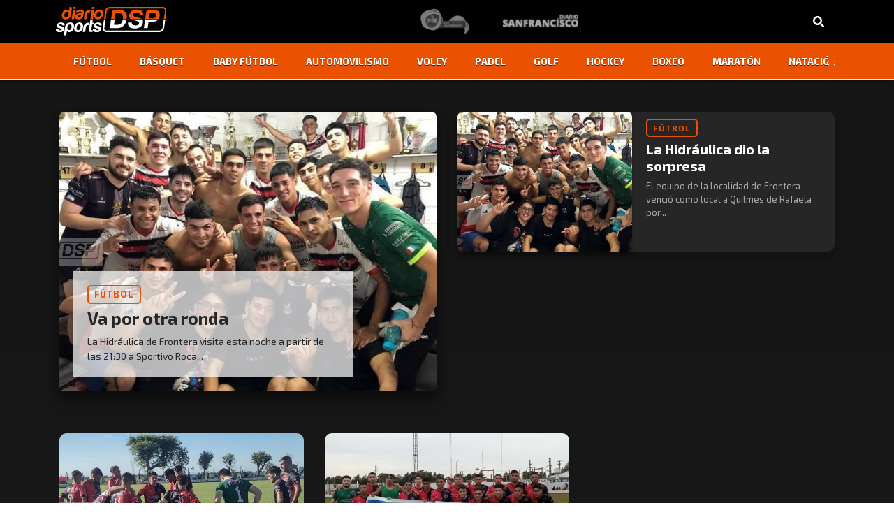

--- FILE ---
content_type: image/svg+xml
request_url: https://diariosports.com.ar/app/themes/diario-sport/dist/images/diario-sport-logo-all_654eee9f.svg
body_size: 2004
content:
<svg xmlns="http://www.w3.org/2000/svg" width="220.782" height="16.226" viewBox="0 0 220.782 16.226"><g id="Grupo_43" data-name="Grupo 43" transform="translate(-1047.218 -8083)" fill="#fff"><path id="Trazado_253" data-name="Trazado 253" d="M4.662-9.786c-1.33 0-2.436.056-3.444.126V0c1.008.07 2.114.126 3.444.126 2.772 0 3.766-1.218 3.766-4.956s-.994-4.956-3.766-4.956zm0 8.834c-.84 0-1.582-.014-2.212-.028v-7.714a98.552 98.552 0 0 1 2.212-.028c1.848 0 2.478.966 2.478 3.892S6.51-.952 4.662-.952zm12-.07h-3.88c-.574 0-.84-.28-.84-.938v-2.646h4.172V-5.6h-4.172v-2.1c0-.644.266-.924.84-.924h3.878l.056-.966c-1.288-.084-2.758-.084-4.144-.084a1.663 1.663 0 0 0-1.862 1.68v6.328a1.663 1.663 0 0 0 1.862 1.68c1.386 0 2.856 0 4.144-.084zM21.6-9.828c-2.156 0-3.136.294-3.136 2.548 0 1.47.5 2.338 1.9 2.688l2 .5c.84.21 1.218.476 1.218 1.6 0 1.33-.462 1.554-1.946 1.554-.8.014-1.316-.014-2.954-.07l-.084.91a16.6 16.6 0 0 0 3 .266c2.254 0 3.234-.406 3.234-2.632 0-1.5-.462-2.352-1.946-2.716l-1.96-.49c-.854-.21-1.218-.518-1.218-1.582 0-1.428.546-1.47 1.946-1.47.9 0 1.918.028 2.73.07l.084-.9a14.646 14.646 0 0 0-2.868-.276zm10.57 6.8L33.124 0H34.4l-3.11-9.324a.455.455 0 0 0-.462-.336H29.54a.455.455 0 0 0-.462.336L25.97 0h1.274l.956-3.024zm-.336-1.064h-3.3l1.216-3.832c.084-.252.168-.532.238-.784h.392c.07.252.154.532.238.784zM42.84 0l-.94-3.052a1.806 1.806 0 0 0-1.19-1.386v-.07c1.276-.168 1.78-.924 1.78-2.492 0-2.17-.882-2.786-3.122-2.786a27.966 27.966 0 0 0-3.332.126V0h1.218v-4.046c.532 0 1.232.014 2.128.014a1.244 1.244 0 0 1 1.288 1.008L41.524 0zm-5.586-5.1v-3.608c.546 0 1.26-.014 2.086-.014 1.428 0 1.9.378 1.9 1.792s-.476 1.82-1.9 1.834zM51.772 0l-.938-3.052a1.806 1.806 0 0 0-1.19-1.386v-.07c1.274-.168 1.778-.924 1.778-2.492 0-2.17-.882-2.786-3.122-2.786a27.966 27.966 0 0 0-3.332.126V0h1.218v-4.046c.532 0 1.232.014 2.128.014A1.244 1.244 0 0 1 49.6-3.024L50.456 0zm-5.586-5.1v-3.608c.546 0 1.26-.014 2.086-.014 1.428 0 1.9.378 1.9 1.792s-.472 1.82-1.9 1.83zm11.172-4.742c-2.814 0-3.822 1.232-3.822 5.012S54.544.182 57.358.182s3.808-1.232 3.808-5.012-.994-5.012-3.808-5.012zm0 1.106c1.9 0 2.52.952 2.52 3.906s-.616 3.906-2.52 3.906-2.52-.952-2.52-3.906.616-3.906 2.52-3.906zm7.364-.924H63.5v7.854c0 1.05.532 1.82 1.96 1.82 1.246 0 2.52 0 3.738-.1l-.056-.952H65.66c-.644 0-.938-.28-.938-.924zm7.476 0H70.98v7.854c0 1.05.532 1.82 1.96 1.82 1.246 0 2.52 0 3.738-.1l-.056-.952h-3.486c-.644 0-.938-.28-.938-.924zm11.41 6.636L84.56 0h1.274l-3.108-9.324a.455.455 0 0 0-.462-.336h-1.288a.455.455 0 0 0-.462.336L77.406 0h1.274l.952-3.024zm-.336-1.064h-3.3l1.218-3.836c.084-.252.168-.532.238-.784h.392c.07.252.154.532.238.784zm7.644-5.7c-1.33 0-2.436.056-3.444.126V0c1.008.07 2.114.126 3.444.126 2.772 0 3.766-1.218 3.766-4.956s-.994-4.956-3.766-4.956zm0 8.834c-.84 0-1.582-.014-2.212-.028v-7.712a98.552 98.552 0 0 1 2.212-.028c1.848 0 2.478.966 2.478 3.892s-.63 3.878-2.478 3.878zm9.59-8.89c-2.814 0-3.822 1.232-3.822 5.012S97.692.182 100.506.182s3.808-1.232 3.808-5.012-.994-5.012-3.808-5.012zm0 1.106c1.9 0 2.52.952 2.52 3.906s-.616 3.906-2.52 3.906-2.52-.952-2.52-3.906.614-3.904 2.52-3.904zM113.4-9.786a27.712 27.712 0 0 0-3.318.126V0h1.232v-3.85c.6.056 1.386.112 2.226.112 2.184 0 2.968-.644 2.968-3.024s-.784-3.024-3.108-3.024zM111.314-4.8v-3.908c.546-.014 1.26-.014 2.072-.014 1.4 0 1.876.406 1.876 1.96s-.476 1.946-1.876 1.96zm10.766-5.04c-2.814 0-3.822 1.232-3.822 5.012s1.008 5.01 3.822 5.01 3.808-1.232 3.808-5.012-.994-5.012-3.808-5.012zm0 1.106c1.9 0 2.52.952 2.52 3.906s-.616 3.906-2.52 3.906-2.52-.952-2.52-3.906.616-3.908 2.52-3.908zM135.058 0l-.938-3.052a1.806 1.806 0 0 0-1.19-1.386v-.07c1.274-.168 1.778-.924 1.778-2.492 0-2.17-.882-2.786-3.122-2.786a27.966 27.966 0 0 0-3.332.126V0h1.218v-4.046c.532 0 1.232.014 2.128.014a1.244 1.244 0 0 1 1.288 1.008L133.742 0zm-5.586-5.1v-3.608c.546 0 1.26-.014 2.086-.014 1.428 0 1.9.378 1.9 1.792s-.476 1.82-1.9 1.834z" transform="translate(1046 8097)" opacity=".311"/><g id="Grupo_22" data-name="Grupo 22" transform="translate(1198 8083)" opacity=".311"><path id="Trazado_241" data-name="Trazado 241" d="M6.42 10.973a9.439 9.439 0 0 1 .778-.545c2.218-1.634 3.58-3.152 3.58-5.642a4.6 4.6 0 0 0-1.44-3.5A5.779 5.779 0 0 0 5.447 0 5.455 5.455 0 0 0 .506 2.918a.634.634 0 0 0 .272.782l.7.428a.468.468 0 0 0 .312.072.351.351 0 0 0 .195-.039.618.618 0 0 0 .389-.311 3.321 3.321 0 0 1 3.035-1.79c.973 0 3.268.428 3.268 2.763C8.638 6.5 7.587 7.51 5.875 8.871c-.389.311-.778.623-1.245.934C2.685 11.245.233 13 0 15.525a.62.62 0 0 0 .156.467.644.644 0 0 0 .467.195h9.338a.615.615 0 0 0 .623-.623v-.778a.682.682 0 0 0-.661-.661h-7.16a16.334 16.334 0 0 1 3.657-3.152z"/><path id="Trazado_242" data-name="Trazado 242" d="M74.813.233A.627.627 0 0 0 74.307 0h-.895a.631.631 0 0 0-.623.467l-2.646 11.4L67.3.584A.571.571 0 0 0 66.72 0h-.934a.666.666 0 0 0-.623.467l-2.84 11.284L59.677.467A.631.631 0 0 0 59.055 0h-.895a.627.627 0 0 0-.506.233.856.856 0 0 0-.078.545l3.5 14.98a.631.631 0 0 0 .623.467h1.091a.666.666 0 0 0 .623-.467l2.84-10.583 2.879 10.583a.631.631 0 0 0 .623.467h1.089a.631.631 0 0 0 .623-.467l3.5-14.98a.893.893 0 0 0-.154-.545z" transform="translate(-35.164)"/><path id="Trazado_243" data-name="Trazado 243" d="M105.875 13.2a4.382 4.382 0 0 0-3.852 2.062.656.656 0 0 0 .156.817l.623.467a.657.657 0 0 0 .389.117h.117a1.007 1.007 0 0 0 .428-.272 2.129 2.129 0 0 1 1.984-1.089c.934 0 2.062.389 2.062 1.634v.389a6.844 6.844 0 0 0-1.79-.233c-2.3 0-4.591 1.206-4.591 3.852a3.241 3.241 0 0 0 3.541 3.346h4.241a.67.67 0 0 0 .623-.623V16.9c-.006-2.727-2.142-3.7-3.931-3.7zm-.856 8.988c-.35 0-1.556.039-1.556-1.323 0-1.245 1.323-1.829 2.568-1.829a3.957 3.957 0 0 1 1.712.35v2.8z" transform="translate(-61.945 -8.064)"/><path id="Trazado_244" data-name="Trazado 244" d="M138.018 14.124h-1.206c-.389 0-.778-.35-.778-1.089V7.2h1.79a.615.615 0 0 0 .623-.623v-.818a.615.615 0 0 0-.623-.623h-1.79V.584A.551.551 0 0 0 135.45 0h-.856a.617.617 0 0 0-.661.584v4.552h-4.319V.584a.583.583 0 0 0-.623-.584h-.856a.583.583 0 0 0-.623.584v4.552h-1.089a.615.615 0 0 0-.623.623v.817a.615.615 0 0 0 .623.623h1.089v5.72c0 1.907 1.128 3.268 2.8 3.268h1.323a.669.669 0 0 0 .623-.623v-.856a.615.615 0 0 0-.623-.623h-1.205c-.545 0-.817-.467-.817-1.167V7.237h4.319v5.72c0 1.907 1.167 3.268 2.8 3.268h1.323a.67.67 0 0 0 .623-.623v-.856a.675.675 0 0 0-.66-.622z" transform="translate(-76.851)"/><path id="Trazado_245" data-name="Trazado 245" d="M35.614 5.136H32.54V2.062h6.96a.615.615 0 0 0 .623-.623V.623A.615.615 0 0 0 39.5 0h-8.477a.615.615 0 0 0-.623.623v5.953a.615.615 0 0 0 .623.623h4.436c2.179 0 3.5 1.206 3.5 3.307a3.334 3.334 0 0 1-3.619 3.619h-.7a.617.617 0 0 0-.584.661v.814a.615.615 0 0 0 .623.623h.821c3.463-.117 5.642-2.3 5.642-5.72a5.159 5.159 0 0 0-1.479-3.852 5.429 5.429 0 0 0-4.049-1.515z" transform="translate(-18.571)"/><path id="Trazado_246" data-name="Trazado 246" d="M164.73 17.419c-1.128-.389-1.556-.7-1.712-1.012a.554.554 0 0 1-.078-.389c0-.545.817-.817 1.517-.817h2.607a.669.669 0 0 0 .623-.623v-.856a.64.64 0 0 0-.623-.623h-2.607c-2.179.039-3.658 1.012-3.658 2.918v.039c.039 1.44.973 2.451 2.879 3.113 2.3.817 2.451 1.284 2.451 1.829 0 .856-.545 1.089-1.556 1.089h-2.607a.67.67 0 0 0-.623.623v.856a.64.64 0 0 0 .623.623h2.607c2.179-.039 3.658-1.323 3.658-3.23.04-1.595-.972-2.645-3.501-3.54z" transform="translate(-98.233 -8.003)"/></g></g></svg>

--- FILE ---
content_type: image/svg+xml
request_url: https://diariosports.com.ar/app/themes/diario-sport/dist/images/diario-sport-logo_5dc1b2c1.svg
body_size: 3403
content:
<svg xmlns="http://www.w3.org/2000/svg" width="157.538" height="41.254" viewBox="0 0 157.538 41.254"><g id="Grupo_16" data-name="Grupo 16" transform="translate(-68.522 -202.941)"><path id="Trazado_1" data-name="Trazado 1" d="M117.852 202.941h1.748a1.422 1.422 0 0 1 1.159.54 1.516 1.516 0 0 1 .347 1.208l-1.389 10.037q-.506 3.655-2.8 4.939a9.587 9.587 0 0 1-4.758 1.286 7.483 7.483 0 0 1-2.561-.439 3.534 3.534 0 0 1-1.863-1.414 7.514 7.514 0 0 1-.774-5.194 9.478 9.478 0 0 1 2.212-5.2 5.561 5.561 0 0 1 4.238-2.007 4.375 4.375 0 0 1 2.195.514 4.026 4.026 0 0 1 1.426 1.594l.812-5.866zm-7.361 10.806a4.988 4.988 0 0 0 .338 3.139 2.191 2.191 0 0 0 2.063 1.08 2.908 2.908 0 0 0 2.31-1.08 6.36 6.36 0 0 0 1.154-3.139 4.59 4.59 0 0 0-.367-2.933 2.314 2.314 0 0 0-2.071-1.027 2.856 2.856 0 0 0-2.257 1.08 5.344 5.344 0 0 0-1.171 2.88z" transform="translate(-29.804)" fill="#ea5100"/><path id="Trazado_2" data-name="Trazado 2" d="M171.294 207.191h1.853a1.462 1.462 0 0 1 1.163.514 1.493 1.493 0 0 1 .343 1.234L173 220.877h-3.6l1.894-13.686zm.556-4.013h1.85a1.462 1.462 0 0 1 1.163.514 1.5 1.5 0 0 1 .342 1.238l-.15 1.08h-3.6z" transform="translate(-78.452 -.184)" fill="#ea5100"/><path id="Trazado_3" data-name="Trazado 3" d="M200.058 226.932a10.918 10.918 0 0 1-2.1.667c-.814.171-1.217.259-1.217.259a3.57 3.57 0 0 0-1.431.667 2.385 2.385 0 0 0-.517 1.133 1.494 1.494 0 0 0 .29 1.234 1.732 1.732 0 0 0 1.282.413 3.476 3.476 0 0 0 2.38-.825 3.527 3.527 0 0 0 1.134-2.261l.178-1.286zm-.058 6.327a7.133 7.133 0 0 1-2.384.7c-.819.084-1.537.127-2.156.127a4.782 4.782 0 0 1-3.1-1.005q-1.251-1-.928-3.319a4.175 4.175 0 0 1 1.687-3.087 8.364 8.364 0 0 1 3.385-1.234 3.128 3.128 0 0 0 .63-.079c.248-.048.527-.092.839-.127 1.539-.206 2.356-.65 2.451-1.339a.83.83 0 0 0-.661-1 4.984 4.984 0 0 0-1.434-.233 4.037 4.037 0 0 0-1.315.206 1.687 1.687 0 0 0-.927.769h-3.447a4.728 4.728 0 0 1 1.8-2.626 6.652 6.652 0 0 1 4.124-1.181 7.023 7.023 0 0 1 4.185.979 2.865 2.865 0 0 1 1.094 2.88l-.648 4.685a6.624 6.624 0 0 1-1.191 3.214 5.565 5.565 0 0 1-2.004 1.67z" transform="translate(-95.537 -13.133)" fill="#ea5100"/><path id="Trazado_4" data-name="Trazado 4" d="M247.734 234.916l.919-6.639a9.307 9.307 0 0 1 1.059-3.368 6.834 6.834 0 0 1 1.923-2.187 7.5 7.5 0 0 1 2.444-1.133 10.638 10.638 0 0 1 2.75-.36h.518l-.506 3.653h-1.186a3.393 3.393 0 0 0-2.313.72 3.551 3.551 0 0 0-1.033 2.266l-.975 7.047z" transform="translate(-139.372 -14.223)" fill="#ea5100"/><path id="Trazado_5" data-name="Trazado 5" d="M291.56 207.191h1.853a1.462 1.462 0 0 1 1.163.514 1.494 1.494 0 0 1 .343 1.234l-1.776 12.861c-.87-1.243-2.139-.926-3.477-.926l1.894-13.686zm.555-4.013h1.853a1.462 1.462 0 0 1 1.163.514 1.5 1.5 0 0 1 .342 1.238l-.149 1.08h-3.6z" transform="translate(-171.983 -.184)" fill="#ea5100"/><path id="Trazado_6" data-name="Trazado 6" d="M314.56 232.555a4.314 4.314 0 0 1-1.2-2.5 11.285 11.285 0 0 1 .762-6.046 6.824 6.824 0 0 1 1.528-2.314 6.289 6.289 0 0 1 3.7-1.827 7.64 7.64 0 0 1 3.765.334 4.327 4.327 0 0 1 2.51 2.678 8 8 0 0 1 .325 3.961 10.511 10.511 0 0 1-.751 2.827 8.648 8.648 0 0 1-1.2 2.011 6.176 6.176 0 0 1-3.431 2.107 7.11 7.11 0 0 1-3.431.079 5.119 5.119 0 0 1-2.571-1.313zm3.721-9.058a5.38 5.38 0 0 0-1.463 3.526 5.159 5.159 0 0 0 .422 3.267 1.906 1.906 0 0 0 .984.694 2.42 2.42 0 0 0 1.56.053 3.192 3.192 0 0 0 1.578-1.159 6.531 6.531 0 0 0 1.08-2.981 4.9 4.9 0 0 0-.208-2.779 2.194 2.194 0 0 0-1.2-1.185 2.494 2.494 0 0 0-1.542-.026 3.28 3.28 0 0 0-1.211.593z" transform="translate(-190.313 -13.096)" fill="#ea5100"/><g id="Grupo_1" data-name="Grupo 1" transform="translate(68.522 221.69)" fill="#fff"><path id="Trazado_7" data-name="Trazado 7" d="M68.609 313.133h3.463a1.621 1.621 0 0 0 .539 1.529 3.28 3.28 0 0 0 1.964.508 3.563 3.563 0 0 0 1.629-.356 1.3 1.3 0 0 0 .753-.969c.088-.608-.558-1.069-1.94-1.373a8.868 8.868 0 0 1-1.333-.308 6.8 6.8 0 0 1-3.387-1.577 2.763 2.763 0 0 1-.663-2.446 4.789 4.789 0 0 1 1.941-3.207 7.111 7.111 0 0 1 4.142-1.173 6.209 6.209 0 0 1 4.059 1.169 3.884 3.884 0 0 1 1.1 3.311h-2.19a1.359 1.359 0 0 1-1.348-.865c-.12-.135-.235-.27-.349-.409a2.47 2.47 0 0 0-1.616-.456 3.313 3.313 0 0 0-1.573.3 1.228 1.228 0 0 0-.589.917q-.118.815 2.447 1.378c.195.065.365.117.512.152a1.838 1.838 0 0 0 .427.052 8.028 8.028 0 0 1 3.391 1.525 2.845 2.845 0 0 1 .615 2.446 4.822 4.822 0 0 1-2.13 3.463 8.532 8.532 0 0 1-4.742 1.121 5.988 5.988 0 0 1-4.158-1.173 3.585 3.585 0 0 1-.984-3.411z" transform="translate(-68.522 -300.097)"/><path id="Trazado_8" data-name="Trazado 8" d="M123.035 320.888a1.96 1.96 0 0 1-.685 1.221 1.923 1.923 0 0 1-1.295.508h-1.734l1.833-12.676q.516-3.566 2.793-4.863a9.406 9.406 0 0 1 4.72-1.3 6.815 6.815 0 0 1 2.5.482 3.926 3.926 0 0 1 1.857 1.4 7.388 7.388 0 0 1 .793 5.093 9.484 9.484 0 0 1-2.281 5.193 5.579 5.579 0 0 1-4.2 1.934 4.777 4.777 0 0 1-2.176-.456 3.139 3.139 0 0 1-1.4-1.577l-.729 5.041zm7.249-9.981a4.822 4.822 0 0 0-.323-3.055 2.153 2.153 0 0 0-2.036-1.069 2.9 2.9 0 0 0-2.292 1.069 5.879 5.879 0 0 0-1.154 3.055 4.264 4.264 0 0 0 .345 2.9 2.153 2.153 0 0 0 2.035 1.069 2.845 2.845 0 0 0 2.24-1.069 5.593 5.593 0 0 0 1.185-2.901z" transform="translate(-108.029 -300.112)"/><path id="Trazado_9" data-name="Trazado 9" d="M186.675 316.356a4.24 4.24 0 0 1-1.172-2.472 11.2 11.2 0 0 1 .791-5.984 6.811 6.811 0 0 1 1.526-2.29 6.268 6.268 0 0 1 3.673-1.808 7.547 7.547 0 0 1 3.724.33 4.246 4.246 0 0 1 2.467 2.651 7.9 7.9 0 0 1 .3 3.92 10.453 10.453 0 0 1-.761 2.8 8.637 8.637 0 0 1-1.2 1.99 6.163 6.163 0 0 1-3.409 2.086 7.039 7.039 0 0 1-3.4.078 5.028 5.028 0 0 1-2.537-1.3zm3.739-8.965a5.359 5.359 0 0 0-1.469 3.49 5.089 5.089 0 0 0 .4 3.233 1.87 1.87 0 0 0 .97.686 2.4 2.4 0 0 0 1.544.052 3.188 3.188 0 0 0 1.569-1.147 6.5 6.5 0 0 0 1.087-2.95 4.842 4.842 0 0 0-.189-2.751 2.153 2.153 0 0 0-1.178-1.173 2.467 2.467 0 0 0-1.526-.026 3.27 3.27 0 0 0-1.208.587z" transform="translate(-159.41 -300.061)"/><path id="Trazado_10" data-name="Trazado 10" d="M240.086 318.693l.95-6.57a9.261 9.261 0 0 1 1.069-3.333 6.825 6.825 0 0 1 1.916-2.164 7.471 7.471 0 0 1 2.426-1.121 10.559 10.559 0 0 1 2.724-.356h.513l-.523 3.615h-1.173a3.375 3.375 0 0 0-2.293.713 3.539 3.539 0 0 0-1.037 2.242l-1.009 6.975z" transform="translate(-201.947 -301.176)"/><path id="Trazado_11" data-name="Trazado 11" d="M284.6 304.8a25.678 25.678 0 0 1-3.634-.052c-1.293-.1-1.825-.934-1.6-2.494l2.165-14.97h1.834a1.385 1.385 0 0 1 1.1.508 1.471 1.471 0 0 1 .332 1.221l-.331 2.29h2.086l-.1.713a2.02 2.02 0 0 1-1.98 1.734h-.356l-1.09 7.539c-.084.578.214.865.892.865h1.069z" transform="translate(-232.459 -287.282)"/><path id="Trazado_12" data-name="Trazado 12" d="M305.7 313.133h3.463a1.621 1.621 0 0 0 .539 1.529 3.281 3.281 0 0 0 1.965.508 3.563 3.563 0 0 0 1.629-.356 1.3 1.3 0 0 0 .753-.969c.088-.608-.558-1.069-1.94-1.373a8.869 8.869 0 0 1-1.333-.308 6.8 6.8 0 0 1-3.387-1.577 2.763 2.763 0 0 1-.663-2.446 4.789 4.789 0 0 1 1.941-3.207 7.111 7.111 0 0 1 4.142-1.173 6.209 6.209 0 0 1 4.059 1.169 3.884 3.884 0 0 1 1.1 3.311h-2.19a1.359 1.359 0 0 1-1.348-.865c-.12-.135-.235-.27-.349-.409a2.469 2.469 0 0 0-1.616-.456 3.313 3.313 0 0 0-1.573.3 1.228 1.228 0 0 0-.589.917q-.118.815 2.447 1.378c.195.065.365.117.512.152a1.838 1.838 0 0 0 .427.052 8.026 8.026 0 0 1 3.39 1.525 2.845 2.845 0 0 1 .615 2.446 4.821 4.821 0 0 1-2.13 3.463 8.532 8.532 0 0 1-4.742 1.121 5.988 5.988 0 0 1-4.158-1.173 3.585 3.585 0 0 1-.984-3.411z" transform="translate(-252.906 -300.097)"/></g><path id="Trazado_13" data-name="Trazado 13" d="M457.374 287.3l-1.648 11.769a7 7 0 0 1-6.691 5.869h-75.58a5 5 0 0 1-5.048-5.869l1.648-11.769h2.245l-1.7 12.12a2.737 2.737 0 0 0 2.806 3.3h75.58a4.844 4.844 0 0 0 4.538-4l1.6-11.419z" transform="translate(-233.174 -65.604)" fill="#fff" fill-rule="evenodd"/><path id="Trazado_14" data-name="Trazado 14" d="M385 202.942h75.58a5 5 0 0 1 5.048 5.869l-1.665 11.89h-2.246l1.714-12.24a2.736 2.736 0 0 0-2.806-3.3h-75.58a4.844 4.844 0 0 0-4.538 4l-1.615 11.539h-2.247l1.665-11.89a7 7 0 0 1 6.69-5.868z" transform="translate(-239.626 -.001)" fill="#ea5100" fill-rule="evenodd"/><path id="Trazado_15" data-name="Trazado 15" d="M721.858 286.968l-.052.058z" transform="translate(-508.056 -65.347)" fill="#fff"/><path id="Trazado_16" data-name="Trazado 16" d="M722.152 286.636l-.052.059z" transform="translate(-508.285 -65.089)" fill="#fff"/><path id="Trazado_17" data-name="Trazado 17" d="M722.444 286.3l-.051.06z" transform="translate(-508.513 -64.827)" fill="#fff"/><path id="Trazado_18" data-name="Trazado 18" d="M722.733 285.96l-.051.06z" transform="translate(-508.737 -64.564)" fill="#fff"/><path id="Trazado_19" data-name="Trazado 19" d="M723.075 285.549l-.05.061z" transform="translate(-509.004 -64.244)" fill="#fff"/><path id="Trazado_20" data-name="Trazado 20" d="M639.992 236.274l1.462-10.565a3.088 3.088 0 0 1 1.068-1.943 3.034 3.034 0 0 1 2.054-.8h8.911q4.192 0 5.951 2.132 1.839 2.135 1.257 6.324a11.257 11.257 0 0 1-1.746 4.852zm5.574-1.2h5.258a4.7 4.7 0 0 0 3.175-.917 4.181 4.181 0 0 0 1.388-2.892 3.767 3.767 0 0 0-.527-2.814 3.69 3.69 0 0 0-2.687-.916h-5.563z" transform="translate(-444.43 -15.573)" fill="#ea5100"/><path id="Trazado_21" data-name="Trazado 21" d="M638.671 289.83l-1.3 9.365h-5.408l1.647-11.9h18.311q-.188.206-.389.4a8.923 8.923 0 0 1-6.235 2.132z" transform="translate(-438.189 -65.604)" fill="#fff"/><path id="Trazado_22" data-name="Trazado 22" d="M622.143 285.534l.043.064z" transform="translate(-430.549 -64.232)" fill="#fff"/><path id="Trazado_23" data-name="Trazado 23" d="M620.831 283.81l.049.059z" transform="translate(-429.528 -62.892)" fill="#fff"/><path id="Trazado_24" data-name="Trazado 24" d="M540.613 233.59a3.4 3.4 0 0 1-.3-.2 3.77 3.77 0 0 1-1.794-2.444 6.729 6.729 0 0 1-.276-3.5 8.4 8.4 0 0 1 3.4-5.862 13.2 13.2 0 0 1 7.825-2.061q4.65 0 6.867 2.132a7.409 7.409 0 0 1 1.883 6.168h-3.042a2.2 2.2 0 0 1-2.294-1.6 3.114 3.114 0 0 0-.887-1.294 5.666 5.666 0 0 0-3.594-.988 5.591 5.591 0 0 0-3.392.838 3.25 3.25 0 0 0-1.47 2.359q-.285 2.057 3.991 3.048a11.84 11.84 0 0 0 1.841.455c.874.305 1.64.546 2.3.728s1.191.319 1.58.416l2.005.916a5.8 5.8 0 0 1 1.072.894z" transform="translate(-365.223 -12.89)" fill="#ea5100"/><path id="Trazado_25" data-name="Trazado 25" d="M549.549 283.007l-.052-.031z" transform="translate(-374.052 -62.243)" fill="#fff"/><path id="Trazado_26" data-name="Trazado 26" d="M549.816 283.161l-.084-.047z" transform="translate(-374.235 -62.35)" fill="#fff"/><path id="Trazado_27" data-name="Trazado 27" d="M550.587 283.582l-.082-.042z" transform="translate(-374.836 -62.682)" fill="#fff"/><path id="Trazado_28" data-name="Trazado 28" d="M551.581 284.079l-.093-.044z" transform="translate(-375.6 -63.066)" fill="#fff"/><path id="Trazado_29" data-name="Trazado 29" d="M552.02 284.283l-.062-.028z" transform="translate(-375.966 -63.238)" fill="#fff"/><path id="Trazado_30" data-name="Trazado 30" d="M529.927 290.988h5.336a3.6 3.6 0 0 0 1.3 3.2 6.525 6.525 0 0 0 4.045 1.066 6.935 6.935 0 0 0 3.7-.838 3.267 3.267 0 0 0 1.553-2.437q.337-2.437-6.308-3.965l-.139-.072-.59-.156q-1.249-.278-2.214-.565l.051.015h13.974l-.009-.016a5.374 5.374 0 0 1 .246.488 6.947 6.947 0 0 1 .354 3.5 9.218 9.218 0 0 1-3.629 6.4 13.761 13.761 0 0 1-8.069 2.132q-5.177 0-7.461-2.21-2.509-2.204-2.14-6.542z" transform="translate(-358.796 -65.547)" fill="#fff"/><path id="Trazado_31" data-name="Trazado 31" d="M421.97 236.274l1.462-10.565a3.089 3.089 0 0 1 1.068-1.943 3.034 3.034 0 0 1 2.054-.8h7.539q6.015 0 8.546 3.2 2.509 3.354 1.6 9.9l-.03.212h-5.485l.03-.212q.611-4.416-.7-6.473-1.236-2.057-4.59-2.054h-5.024l-1.209 8.739z" transform="translate(-274.875 -15.573)" fill="#ea5100"/><path id="Trazado_32" data-name="Trazado 32" d="M413.945 298.986l1.647-11.9h5.258l-.993 7.173h4.343a7.889 7.889 0 0 0 5.753-1.982 9.552 9.552 0 0 0 2.375-5.25l-.012.06h5.484a18.986 18.986 0 0 1-1.742 5.119 12.987 12.987 0 0 1-3.809 4.42 12.311 12.311 0 0 1-3.834 1.826 22.255 22.255 0 0 1-5.637.533z" transform="translate(-268.634 -65.394)" fill="#fff"/></g></svg>